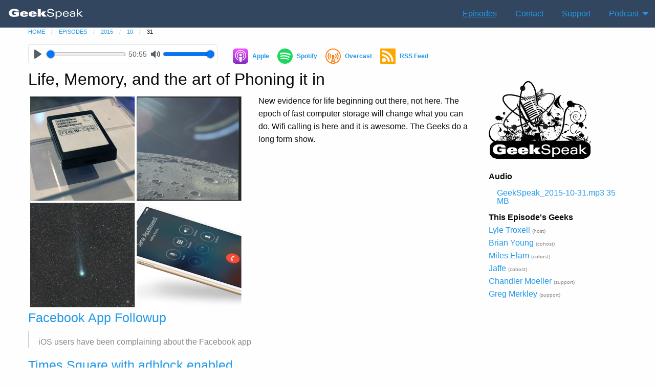

--- FILE ---
content_type: text/html; charset=utf-8
request_url: https://www.geekspeak.org/episodes/2015/10/31/
body_size: 6122
content:
<!DOCTYPE html>

<html lang="en" class="no-js">

<head>
    <meta charset="utf-8" />
    <meta name="viewport" content="width=device-width, initial-scale=1.0" />
    <meta name="google-site-verification" content="dH19q4ltuA_ozVtVLgGb4HQ_TZnu4c-ym78NFAb3XSs" />
    <title>Life, Memory, and the art of Phoning it in </title>
    <link rel="stylesheet" media="screen" href="/assets/application-eb7762f1c28f6f2f3c7842922b726aca220b8e6aaa2259f4913111c57b5dd763.css" />
    <meta name="csrf-param" content="authenticity_token" />
<meta name="csrf-token" content="16TX/4svl8DTpRFXqVbZSa7Hu91TAGHToTRqGhjRFoYgTCiZJ33Ze2OAAlivNEi34WmyPOabRR2/gY2v96cXbg==" />
    <link type="application/rss+xml" rel="alternate" title="Geek Speak with Lyle Troxell" href="/episodes/rss.xml" />

    <link rel="canonical" href="https://geekspeak.org/episodes/2015/10/31/" />
    <meta name="description" itemprop="description" content="New evidence for life beginning out there, not here. The epoch of fast computer storage will change what you can do. Wifi calling is here and it is awesome. The Geeks do a long form show. - GeekSpeak Podcast for 2015-10-31" />

    <meta property="og:title" content="Life, Memory, and the art of Phoning it in " />
    <meta property="og:url" content="https://geekspeak.org/episodes/2015/10/31/" />

    <meta property="og:image" content="https://geekspeak.org/episodes/2015/10/31/teaser.jpg" />
    <meta property="og:site_name" content="GeekSpeak a Podcast with Lyle Troxell" />
    <meta property="og:description" content="New evidence for life beginning out there, not here. The epoch of fast computer storage will change what you can do. Wifi calling is here and it is awesome. The Geeks do a long form show. - GeekSpeak Podcast for 2015-10-31" />
    <meta property="fb:app_id" content="554405351416299" />

    <meta name="twitter:card" content="summary_large_image" />
    <meta name="twitter:site" content="@GeekSpeakTweets" />
    <meta name="twitter:creator" content="@lyle" />
    <meta name="twitter:domain" content="geekspeak.org" />
    <meta name="twitter:title" content="Life, Memory, and the art of Phoning it in " />
    <meta name="twitter:description" content="New evidence for life beginning out there, not here. The epoch of fast computer storage will change what you can do. Wifi calling is here and it is awesome. The Geeks do a long form show. - GeekSpeak Podcast for 2015-10-31" />
    <meta name="twitter:image" content="https://geekspeak.org/episodes/2015/10/31/teaser.jpg" />

</head>

<body class="">
    <header>

        <div class="title-bar" data-responsive-toggle="main-menu" data-hide-for="medium">
  <button class="menu-icon" type="button" data-toggle></button>
  <div class="title-bar-title">GeekSpeak</div>
</div>
<div class="top-bar" id="main-menu">
  <div class="top-bar-left">
    <ul class="dropdown menu" data-dropdown-menu>
      <li class="title-image"><a href="/"><img width="150" alt="GeekSpeak" src="/assets/GeekSpeak_title_300w-a0f3f6e78ab15984f4a220d657dc9cab235b356b552d59a10f0a3bda66ebb730.png" /></a></li>
    </ul>
  </div>

  <div class="top-bar-right">
    <ul class="dropdown menu" data-dropdown-menu>

      <li><li class="child"><a href="/episodes">Episodes</a></li></li>
      <li><li><a href="/contact">Contact</a></li></li>
      <li><li><a href="/support">Support</a></li></li>
      <li>
        <a href="#">Podcast</a>
        <ul class="menu vertical">
          <li class="header">GeekSpeak Podcast</li>

          <li><a href="https://geekspeak.org/episodes/rss.xml"><span class="collapse">GeekSpeak Podcast</span> RSS File</a></li>
          <li><a href="https://itunes.apple.com/us/podcast/geekspeak/id74173088"><span class="collapse">GeekSpeak Podcast</span> on iTunes</a></li>
          <li><a href="https://overcast.fm/itunes74173088/geekspeak"><span class="collapse">GeekSpeak Podcast</span> on Overcast</a></li>
        </ul>
      </li>
    </ul>
  </div>
</div>
        <nav aria-label="You are here:" role="navigation">
            <ul class="breadcrumbs">
                <li><a href="/">home</a></li><li><a href="/episodes/">episodes</a></li><li><a href="/episodes/2015/">2015</a></li><li><a href="/episodes/2015/10/">10</a></li><li>31</li>
            </ul>
        </nav>

          <!--% content_for :sticky do  %-->
  <div class="row">
<div  class="columns small-12 medium-5 large-4 middle" data-sticky-container>
  <div  class="sticky" data-sticky data-margin-top="0">
 	<audio controls>
	    <source src="/shows/audio/GeekSpeak_2015-10-31.mp3" type="audio/mp3">
	</audio>
  </div>
</div>
<div id="sharesheet" class="columns small-12  medium-7 large-8 middle">
	<ul>
		<li><a href="https://podcasts.apple.com/podcast/id74173088"><svg viewBox="0 0 36 36"
					xmlns="http://www.w3.org/2000/svg">
					<defs>
						<linearGradient x1="50%" y1="0%" x2="50%" y2="100%" id="a">
							<stop stop-color="#F452FF" offset="0%"></stop>
							<stop stop-color="#832BC1" offset="100%"></stop>
						</linearGradient>
					</defs>
					<g fill="none" fill-rule="evenodd">
						<path
							d="M35.288 31.203c-.35.889-1.158 2.14-2.303 3.022-.66.509-1.45.996-2.534 1.317-1.156.342-2.58.458-4.351.458H9.9c-1.772 0-3.195-.116-4.35-.458-1.085-.321-1.874-.808-2.535-1.317-1.145-.882-1.953-2.133-2.303-3.022C.007 29.412 0 27.38 0 26.1V9.9c0-1.28.007-3.312.712-5.103.35-.889 1.157-2.14 2.303-3.022.66-.509 1.45-.996 2.534-1.317C6.705.116 8.13 0 9.9 0h16.2c1.772 0 3.195.116 4.35.458 1.085.321 1.874.808 2.535 1.317 1.145.882 1.953 2.133 2.303 3.022C35.993 6.588 36 8.62 36 9.9v16.2c0 1.28-.007 3.312-.712 5.103z"
							fill="#832BC1"></path>
						<path
							d="M35.288 31.203c-.35.889-1.158 2.14-2.303 3.022-.66.509-1.45.996-2.534 1.317-1.156.342-2.58.458-4.351.458H9.9c-1.772 0-3.195-.116-4.35-.458-1.085-.321-1.874-.808-2.535-1.317-1.145-.882-1.953-2.133-2.303-3.022C.007 29.412 0 27.38 0 26.1V9.9c0-1.28.007-3.312.712-5.103.35-.889 1.157-2.14 2.303-3.022.66-.509 1.45-.996 2.534-1.317C6.705.116 8.13 0 9.9 0h16.2c1.772 0 3.195.116 4.35.458 1.085.321 1.874.808 2.535 1.317 1.145.882 1.953 2.133 2.303 3.022C35.993 6.588 36 8.62 36 9.9v16.2c0 1.28-.007 3.312-.712 5.103z"
							fill="url(#a)"></path>
						<path
							d="M35.288 31.203c-.35.889-1.158 2.14-2.303 3.022-.66.509-1.45.996-2.534 1.317-1.156.342-2.58.458-4.351.458H9.9c-1.772 0-3.195-.116-4.35-.458-1.085-.321-1.874-.808-2.535-1.317-1.145-.882-1.953-2.133-2.303-3.022C.007 29.412 0 27.38 0 26.1V9.9c0-1.28.007-3.312.712-5.103.35-.889 1.157-2.14 2.303-3.022.66-.509 1.45-.996 2.534-1.317C6.705.116 8.13 0 9.9 0h16.2c1.772 0 3.195.116 4.35.458 1.085.321 1.874.808 2.535 1.317 1.145.882 1.953 2.133 2.303 3.022C35.993 6.588 36 8.62 36 9.9v16.2c0 1.28-.007 3.312-.712 5.103z">
						</path>
						<path
							d="M20.82 20.31c-.553-.574-1.526-.942-2.674-.942s-2.121.368-2.675.941c-.289.3-.442.607-.49 1.044-.093.846-.04 1.575.06 2.74a61.98 61.98 0 0 0 .518 4.1c.17 1.074.307 1.653.433 2.068.203.672.964 1.26 2.154 1.26s1.95-.588 2.154-1.26c.125-.415.263-.994.433-2.068a61.98 61.98 0 0 0 .517-4.1c.101-1.165.154-1.894.06-2.74a1.653 1.653 0 0 0-.49-1.044zm-5.691-5.11c0 1.638 1.353 2.966 3.02 2.966 1.669 0 3.021-1.328 3.021-2.966 0-1.638-1.352-2.965-3.02-2.965s-3.02 1.327-3.02 2.965zm2.983-11.703c-7.064.02-12.852 5.647-12.94 12.582-.07 5.618 3.582 10.423 8.683 12.184.124.043.25-.058.23-.185a71.44 71.44 0 0 1-.188-1.306.44.44 0 0 0-.263-.345c-4.031-1.729-6.846-5.698-6.8-10.297.056-6.033 5.076-10.952 11.221-11 6.283-.05 11.41 4.954 11.41 11.111 0 4.552-2.802 8.473-6.802 10.189a.439.439 0 0 0-.262.345c-.058.43-.12.87-.188 1.305-.02.127.106.228.23.186 5.052-1.745 8.683-6.476 8.683-12.024 0-7.039-5.842-12.763-13.016-12.743zm-.234 5.846c4.004-.152 7.311 3.002 7.311 6.9a6.83 6.83 0 0 1-2.223 5.033.523.523 0 0 0-.169.415c.027.474.017.935-.015 1.455-.008.14.15.228.267.15 2.293-1.539 3.801-4.126 3.801-7.053 0-4.818-4.088-8.718-9.038-8.53-4.6.176-8.29 3.9-8.35 8.42-.038 2.972 1.48 5.605 3.802 7.163a.17.17 0 0 0 .265-.15c-.032-.52-.042-.98-.015-1.455a.523.523 0 0 0-.168-.414 6.827 6.827 0 0 1-2.221-5.219c.097-3.619 3.068-6.575 6.753-6.715z"
							fill="#FFF" fill-rule="nonzero"></path>
					</g>
				</svg> <span>Apple</span></a></li>
		<li><a href="https://open.spotify.com/show/1QSRfJWintPmrGZqgAUdpV"><svg viewBox="0 0 36 36"
					xmlns="http://www.w3.org/2000/svg">
					<path
						d="M28.648 15.957c-5.803-3.445-15.373-3.762-20.912-2.081a1.683 1.683 0 1 1-.978-3.222c6.359-1.93 16.929-1.557 23.608 2.408a1.684 1.684 0 0 1-1.718 2.895zm-.19 5.104a1.404 1.404 0 0 1-1.93.462c-4.838-2.973-12.214-3.835-17.937-2.097a1.405 1.405 0 0 1-1.752-.935 1.405 1.405 0 0 1 .936-1.75c6.538-1.984 14.665-1.024 20.22 2.39.66.407.868 1.271.463 1.93zm-2.203 4.901a1.121 1.121 0 0 1-1.543.374C20.486 23.752 15.165 23.169 8.9 24.6a1.121 1.121 0 1 1-.5-2.187c6.857-1.567 12.738-.893 17.483 2.006.529.324.695 1.015.372 1.543zM18 0C8.06 0 0 8.059 0 18c0 9.942 8.06 18 18 18 9.941 0 18-8.058 18-18 0-9.941-8.059-18-18-18z"
						fill="#1ED760" fill-rule="evenodd"></path>
				</svg> <span>Spotify</span></a></li>
		<li><a href="https://overcast.fm/itunes74173088/geek-speak-with-lyle-troxell"
				class="listen-app"><svg viewBox="0 0 36 36" xmlns="http://www.w3.org/2000/svg">
					<path
						d="M18 36C8.025 36 0 27.975 0 18S8.025 0 18 0s18 8.025 18 18-8.025 18-18 18zm0-7.125l1.35-1.35L18 22.35l-1.35 5.175 1.35 1.35zm-1.725-.075l-.675 2.55 1.575-1.575-.9-.975zm3.45 0l-.9.9 1.575 1.575-.675-2.475zM21 33.45l-3-3-3 3c.975.15 1.95.3 3 .3s2.025-.075 3-.3zm-3-31.2C9.3 2.25 2.25 9.3 2.25 18c0 6.9 4.425 12.75 10.575 14.85L16.2 20.325c-.75-.525-1.2-1.425-1.2-2.4 0-1.65 1.35-3 3-3s3 1.35 3 3c0 .975-.45 1.8-1.2 2.4l3.375 12.525A15.673 15.673 0 0 0 33.75 18C33.75 9.3 26.7 2.25 18 2.25zM28.275 25.8c-.375.45-1.05.6-1.575.225-.525-.375-.6-1.05-.225-1.5 0 0 2.025-2.7 2.025-6.525s-2.025-6.525-2.025-6.525c-.375-.45-.3-1.125.225-1.5s1.2-.225 1.575.225c.15.15 2.475 3.225 2.475 7.8 0 4.575-2.325 7.65-2.475 7.8zM22.8 22.875c-.45-.45-.375-1.275.075-1.725 0 0 1.125-1.2 1.125-3.15s-1.125-3.075-1.125-3.15c-.45-.45-.45-1.2-.075-1.725.45-.525 1.125-.525 1.575-.075.075.075 1.875 1.95 1.875 4.95s-1.8 4.875-1.875 4.95c-.45.45-1.125.375-1.575-.075zm-9.6 0c-.45.45-1.125.525-1.575.075C11.55 22.8 9.75 21 9.75 18s1.8-4.8 1.875-4.95c.45-.45 1.2-.45 1.575.075.45.45.375 1.275-.075 1.725 0 .075-1.125 1.2-1.125 3.15s1.125 3.15 1.125 3.15c.45.45.525 1.2.075 1.725zm-3.9 3.15c-.525.375-1.2.225-1.575-.225-.15-.15-2.475-3.225-2.475-7.8 0-4.575 2.325-7.65 2.475-7.8.375-.45 1.05-.6 1.575-.225.525.375.6 1.05.225 1.5 0 0-2.025 2.7-2.025 6.525s2.025 6.525 2.025 6.525c.375.45.225 1.125-.225 1.5z"
						fill="#FC7E0F" fill-rule="evenodd"></path>
				</svg> <span>Overcast</span></a></li>
		<li><a href="https://geekspeak.org/episodes/rss.xml"><svg viewBox="0 0 36 36"
					xmlns="http://www.w3.org/2000/svg">
					<g fill="none">
						<rect fill="orange" width="36" height="36" rx="1.5"></rect>
						<circle fill="#FFF" cx="8.791" cy="27.209" r="4.605"></circle>
						<path
							d="M4.186 17.79C11.816 17.79 18 23.695 18 30.978h4.605c0-9.71-8.247-17.582-18.419-17.582v4.396z"
							fill="#FFF"></path>
						<path
							d="M4.186 8.651a22.326 22.326 0 0 1 22.326 22.326h4.465c0-14.796-11.995-26.791-26.791-26.791v4.465z"
							fill="#FFF"></path>
					</g>
				</svg> <span>RSS Feed</span></a></li>
	</ul>
</div></div>



    </header>

    <div class="row">
        <main class="small-12 medium-9 columns" id="themaincontentblock" role="main">
            


<!--% if content_for?(:sticky) %>
<div  class="columns small-12 middle" data-sticky-container>
  <div  class="sticky" data-sticky data-margin-top="0">
	
  </div>
</div>
<--% end %-->
<div id="episode_head">
    <!--div class="row season-episode">
		<div class="column medium-12 small-12 medium-text-right small-text-left">GeekSpeak for 2015-10-31</div>
	</div-->


    <h1>Life, Memory, and the art of Phoning it in</h1>


    <div class="row abstract">
        <div class="column small-12 medium-6 abstractimage">
            <img src="/episodes/2015/10/31/teaser_medium.jpg" />
        </div>

        <div class="column small-12 medium-6 abstractimage">
            <p>New evidence for life beginning out there, not here. The epoch of fast computer storage will change what you can do. Wifi calling is here and it is awesome. The Geeks do a long form show.</p>
        </div>
    </div>
</div>

<div id="bits_episode" data-update-url="/bits_episode/sort/">
    <div class='bit clearfix' id='bits_episode_4065'>
<h4>
<a rel="tooltip" title="http://gizmodo.com/update-your-facebook-ios-app-to-save-your-phones-batter-1738318209" href="http://gizmodo.com/update-your-facebook-ios-app-to-save-your-phones-batter-1738318209">Facebook App Followup</a>
<a data-placement='right' href='/geeks/Brian/' rel='tooltip' title='Added by Brian Young'>
<i class='icon-question-sign icon-white'></i>
</a>
</h4>
<div class='bit-body'>
<blockquote>
<p>iOS users have been complaining about the Facebook app</p>
</div>
</div>
<div class='bit clearfix' id='bits_episode_4066'>
<h4>
<a rel="tooltip" title="https://twitter.com/stuartlogan/status/657487042109177856/photo/1" href="https://twitter.com/stuartlogan/status/657487042109177856/photo/1">Times Square with adblock enabled</a>
<a data-placement='right' href='/geeks/Brian/' rel='tooltip' title='Added by Brian Young'>
<i class='icon-question-sign icon-white'></i>
</a>
</h4>
<div class='bit-body'>
<p><img src="/episodes/2015/10/31/timesquareadblock-small.jpg" alt="" /></p>
</div>
</div>
<div class='bit clearfix' id='bits_episode_4067'>
<h4>
<a rel="tooltip" title="http://www.nasa.gov/feature/goddard/researchers-catch-comet-lovejoy-giving-away-alcohol" href="http://www.nasa.gov/feature/goddard/researchers-catch-comet-lovejoy-giving-away-alcohol">Asteroid spewing ethanol</a>
<a data-placement='right' href='/geeks/jaffe/' rel='tooltip' title='Added by Jaffe'>
<i class='icon-question-sign icon-white'></i>
</a>
</h4>
<div class='bit-body'>
<blockquote>
<p>Comet Lovejoy lived up to its name by releasing large amounts of alcohol as well as a type of sugar into space, according to new observations by an international team. The discovery marks</p>
</div>
</div>
<div class='bit clearfix' id='bits_episode_4070'>
<h4>
<a rel="tooltip" title="http://arstechnica.com/gadgets/2015/10/950-pro-review-samsungs-first-pcie-m-2-nvme-ssd-is-an-absolute-monster/" href="http://arstechnica.com/gadgets/2015/10/950-pro-review-samsungs-first-pcie-m-2-nvme-ssd-is-an-absolute-monster/">Laptop SSDs</a>
<a data-placement='right' href='/geeks/miles/' rel='tooltip' title='Added by Miles Elam'>
<i class='icon-question-sign icon-white'></i>
</a>
</h4>
<div class='bit-body'>
<blockquote>
<p>The 950 Pro is exceptionally fast, delivering sequential transfer rates and <span class="caps">IOPS</span> that have so far not been seen from a consumer <span class="caps">SSD</span>. From the prospect of raw performance and transfer speeds, Samsung has once again delivered the goods.<br />
  It</p>
</div>
</div>
<div class='bit clearfix' id='bits_episode_4071'>
<h4>
<a rel="tooltip" title="http://hothardware.com/news/samsung-demos-crazy-fast-pcie-nvme-ssd-at-56-gb-per-second-showcases-16tb-ssd-at-dell-world" href="http://hothardware.com/news/samsung-demos-crazy-fast-pcie-nvme-ssd-at-56-gb-per-second-showcases-16tb-ssd-at-dell-world">New fastest SSD @5GB/s</a>
<a data-placement='right' href='/geeks/miles/' rel='tooltip' title='Added by Miles Elam'>
<i class='icon-question-sign icon-white'></i>
</a>
</h4>
<div class='bit-body'>
<blockquote>
<p>The PM1725 promises sequential writes of 1,800MB/s, while sequential reads come in at a mind-numbing 5,500MB/s.<br />
  It</p>
</div>
</div>
<div class='bit clearfix' id='bits_episode_4068'>
<h4>
100 different ways to talk on a phone
<a data-placement='right' href='/geeks/Brian/' rel='tooltip' title='Added by Brian Young'>
<i class='icon-question-sign icon-white'></i>
</a>
</h4>
<div class='bit-body'>
<p><a href="http://www.cnet.com/news/what-you-need-to-know-about-wifi-calling/">Wificalling overview</a> :</p>
<blockquote>
<p>In addition to offering customers a cheaper alternative to their phone plans, one of the main draws of Google&#8217;s newly launched Project Fi service is that it will seamlessly switch a user&#8217;s phone service from cellular to Wi-Fi.<br />
  Wi-Fi calling is nothing new; apps like Skype, Google Hangouts and WhatsApp make it easier for smartphone users to place calls over the Internet and forgo mobile networks altogether. But as this option becomes increasingly more beneficial to users, carriers have shown increasing interest in adopting Wi-Fi calling themselves. Whether it&#8217;s because they want to bolster their network coverage or improve user experience, some US carriers already provide the service, and now Google has jumped into the ring as well.</p>
</blockquote>
<p><a href="https://support.google.com/voice/answer/1205636?hl=en">Sprint Google Voice Integration</a></p>
<blockquote>
<p>Sprint customers can now take advantage of the complete set of Google Voice features without changing their number.</p>
</blockquote>
<p><a href="http://www.itworld.com/article/2833398/mobile/goodbye--google-voice--i-m-breaking-up-with-you.html">Bye Bye Google Voice</a></p>
<p><a href="http://appleinsider.com/articles/15/10/21/ios-91-update-gives-sprint-iphone-users-access-to-continuity-style-wi-fi-calling">Sprint Continuity</a></p>
<blockquote>
<p>Following the release of iOS 9.1 on Wednesday, Sprint announced that iPhone users updating their firmware will be able to take advantage of improved Wi-Fi Calling, expanding on Apple&#8217;s Continuity feature.</p>
</blockquote>
</div>
</div>
<div class='bit clearfix' id='bits_episode_4069'>
<h4>
<a rel="tooltip" title="http://www.wired.com/2015/10/the-apollo-archives-hit-flickr-total-awesomeness-ensues/?mbid=social_gplus" href="http://www.wired.com/2015/10/the-apollo-archives-hit-flickr-total-awesomeness-ensues/?mbid=social_gplus">Web Extra: The Apollo Archives Hit Flickr</a>
<a data-placement='right' href='/geeks/jaffe/' rel='tooltip' title='Added by Jaffe'>
<i class='icon-question-sign icon-white'></i>
</a>
</h4>
<div class='bit-body'>
<blockquote>
<p>Kipp Teague of the Project Apollo Archive uploaded more than 8,400 high-res photos of <span class="caps">NASA</span></p>
</div>
</div>

</div>
<hr>



        </main>
        <div class="small-12 medium-3 columns" id="gutter">
            <ul class="menu vertical">
    <li><img src="/assets/GeekSpeak_logo_200w-97e8ebcf7e2159c909ccc70487bf93badaadda68d68955bda33ee0be55eae59b.png" /></li>
</ul>
	<ul class="menu vertical">
		<li class="header">Audio</li>
				<li><a href="/shows/audio/GeekSpeak_2015-10-31.mp3">GeekSpeak_2015-10-31.mp3  35 MB</a></li>
	</ul>


<ul class="menu vertical participants" id="participant_list">
  <li class="header">This Episode's Geeks</li>
  <li id="participant_2271">


 <a href="/geeks/lyle">Lyle Troxell</a>   <span class="role">(host)</span></li><li id="participant_2272">


 <a href="/geeks/Brian">Brian Young</a>   <span class="role">(cohost)</span></li><li id="participant_2273">


 <a href="/geeks/miles">Miles Elam</a>   <span class="role">(cohost)</span></li><li id="participant_2274">


 <a href="/geeks/jaffe">Jaffe</a>   <span class="role">(cohost)</span></li><li id="participant_2275">


 <a href="/geeks/chandler">Chandler Moeller</a>   <span class="role">(support)</span></li><li id="participant_2276">


 <a href="/geeks/greg">Greg Merkley</a>   <span class="role">(support)</span></li>
  
</ul>


        </div>
    </div>


    <footer>
        <div>
            
            &copy; GeekSpeak 1998-2025
        </div>

    </footer>
    <script src="/assets/application-fc51fbda1d679b88031ddd5c7771dc95e2e2e3f327a21c64817abca759315f7c.js"></script>
</body>

</html>